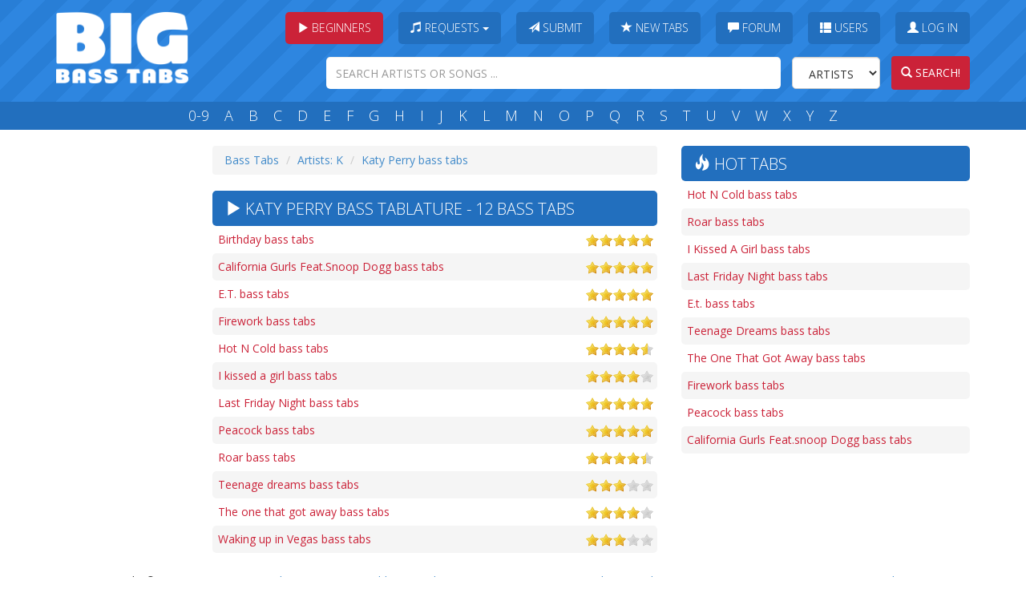

--- FILE ---
content_type: text/html; charset=utf-8
request_url: https://www.bigbasstabs.com/k/katy_perry_bass_tabs.html
body_size: 3905
content:
<!DOCTYPE html>
<html lang="en">
    <head>
    
        
    
    
    <title>Katy Perry Bass Tabs - 12 tabs</title>
    <meta charset="utf-8">
    <meta http-equiv="X-UA-Compatible" content="IE=edge">
    <meta name="viewport" content="width=device-width, initial-scale=1">
    <meta name="keywords" content="" >
    <meta property="fb:app_id" content="201872963183011">
    <meta property="fb:admins" content="1127770545" />
    <meta name="description" content="Bass tabs of songs by Katy Perry - 12 bass tabs including Hot N Cold, Roar and I kissed a girl.">
    <link rel="shortcut icon" href="//static.bigbasstabs.com/favicon.png">
    <link rel="apple-touch-icon" href="//static.bigbasstabs.com/apple-touch-icon-iphone.png" />
    <link rel="apple-touch-icon" sizes="72x72" href="//static.bigbasstabs.com/apple-touch-icon-ipad.png" />
    <link rel="apple-touch-icon" sizes="114x114" href="//static.bigbasstabs.com/apple-touch-icon-iphone4.png" />
    <link rel="apple-touch-icon" sizes="144x144" href="//static.bigbasstabs.com/apple-touch-icon-ipad3.png" />
    <script type="text/javascript">var bbt = {}; bbt.static_url = "//static.bigbasstabs.com/";</script>
    <link rel="stylesheet" href="//static.bigbasstabs.com/CACHE/css/91913401163b.css" type="text/css" />
    <link href='//fonts.googleapis.com/css?family=Open+Sans:400,300,700' rel='stylesheet' type='text/css'>

    
    
    
    <script>
      (function(i,s,o,g,r,a,m){i['GoogleAnalyticsObject']=r;i[r]=i[r]||function(){
      (i[r].q=i[r].q||[]).push(arguments)},i[r].l=1*new Date();a=s.createElement(o),
      m=s.getElementsByTagName(o)[0];a.async=1;a.src=g;m.parentNode.insertBefore(a,m)
      })(window,document,'script','//www.google-analytics.com/analytics.js','ga');

      ga('create', 'UA-2921908-6', 'auto');
      ga('require', 'GTM-MVZRF38');
      ga('send', 'pageview');

    </script>
    

    

    <!-- HTML5 shim and Respond.js IE8 support of HTML5 elements and media queries -->
    <!--[if lt IE 9]>
      <script src="//oss.maxcdn.com/libs/html5shiv/3.7.0/html5shiv.js"></script>
      <script src="//oss.maxcdn.com/libs/respond.js/1.4.2/respond.min.js"></script>
    <![endif]-->

</head>
<body>

    <!-- Begin page content -->
    <div id="header" class="hidden-print">
        <div class="container">
            <div class="mainrow">
                <div id="logo">
                    <a href="/" title="Big Bass Tabs" class="logo">
                    <img src="//static.bigbasstabs.com/bbtlogo.png" class="img-responsive" alt="big bass tabs">
                    </a>
                    <button class="pull-right menu-open-btn btn">
<span class="glyphicon glyphicon-align-justify"></span>
                    </button>
                    <button class="pull-right search-open-btn btn">
<span class="glyphicon glyphicon-search"></span>
                    </button>


                    <button class="hidden-md hidden-lg hidden-sm pull-right lessons-open-btn btn dropdown-toggle" data-toggle="dropdown"><span class="glyphicon glyphicon-play"></span> Beginners
                    </button>

                    <ul class="dropdown-menu" role="menu" style="width:80%; margin-left:20px;margin-right:20px;">
                        <li><a target="_blank" class="trackClicksBuzzYouTube" href="https://youtu.be/7anFuDXV2j8">Beginner Lesson #1</a></li>
                        <li><a target="_blank" class="trackClicksBuzzYouTube" href="https://youtu.be/riCDOFyRIZ4">Practice This Daily</a></li>
                        <li><a target="_blank" class="trackClicksBuzzYouTube" href="https://youtu.be/cteHO-hV8lU">Bass Setup Guide</a></li>
                        <li><a target="_blank" class="trackClicksBuzzYouTube" href="https://youtu.be/2NWp7tC-9Hk">What Theory to Learn?</a></li>
                        <li><a target="_blank" class="trackClicksBuzzYouTube" href="https://youtu.be/2PzUVcDkjX8">Scales
                            Made Simple</a></li>
                        <li><a target="_blank" class="trackClicksBuzzYouTube" href="https://www.youtube.com/watch?v=XHpzoGSshYQ">Are You Intermediate?</a></li>
                        <li><a target="_blank" class="trackClicksBuzzYouTube" href="https://youtu.be/-77UU4ZzG4c">Perfect Bass Tone</a></li>
                        <li><a target="_blank" class="trackClicksBuzzYouTube" href="https://youtu.be/STl_VANwR6s">Finger
                            Exercises</a></li>
                        <li><a target="_blank" class="trackClicksBuzzYouTube" href="https://youtu.be/tcok98Vk6uA">Learn
                            Your Fretboard</a></li>
                        <li><a target="_blank" class="trackClicksBuzzYouTube" href="https://www.youtube.com/watch?v=vWXgxssar9M">First 50 Songs</a></li>
                    </ul>

                </div>

                <div id="menusearch">

                    <div class="row">
                        <div id="menu">
                            <ul id="mainmenu">
                                <li class="hidden-xs">
                                    <div class="btn-group"><button class="rbtn dropdown-toggle" data-toggle="dropdown"><span
                                            class="glyphicon glyphicon-play"></span> Beginners</button>

                                    <ul class="dropdown-menu" role="menu">
                        <li><a target="_blank" class="trackClicksBuzzYouTube" href="https://youtu.be/7anFuDXV2j8">Beginner Lesson #1</a></li>
                        <li><a target="_blank" class="trackClicksBuzzYouTube" href="https://youtu.be/riCDOFyRIZ4">Practice This Daily</a></li>
                        <li><a target="_blank" class="trackClicksBuzzYouTube" href="https://youtu.be/cteHO-hV8lU">Bass Setup Guide</a></li>
                        <li><a target="_blank" class="trackClicksBuzzYouTube" href="https://youtu.be/2NWp7tC-9Hk">What Theory to Learn?</a></li>
                        <li><a target="_blank" class="trackClicksBuzzYouTube" href="https://youtu.be/2PzUVcDkjX8">Scales
                            Made Simple</a></li>
                        <li><a target="_blank" class="trackClicksBuzzYouTube" href="https://www.youtube.com/watch?v=XHpzoGSshYQ">Are You Intermediate?</a></li>
                        <li><a target="_blank" class="trackClicksBuzzYouTube" href="https://youtu.be/-77UU4ZzG4c">Perfect Bass Tone</a></li>
                        <li><a target="_blank" class="trackClicksBuzzYouTube" href="https://youtu.be/STl_VANwR6s">Finger
                            Exercises</a></li>
                        <li><a target="_blank" class="trackClicksBuzzYouTube" href="https://youtu.be/tcok98Vk6uA">Learn
                            Your Fretboard</a></li>
                        <li><a target="_blank" class="trackClicksBuzzYouTube" href="https://www.youtube.com/watch?v=vWXgxssar9M">First 50 Songs</a></li>
                                    </ul>
                                    </div>
                                </li>


                                <li>
                                <div class="btn-group">
                                  <button type="button" class="btn dropdown-toggle" data-toggle="dropdown">
                                <span class="glyphicon glyphicon-music"></span> Requests <span class="caret"></span>
                                  </button>
                                  <ul class="dropdown-menu" role="menu">
                                    <li><a href="/requests.html">List of requests</a></li>
                                    <li><a href="/requestbasstabs.html">Make a request</a></li>
                                  </ul>
                                </div>
                                </li>
                                <li><div class="btn-group"><a class="btn" href="/submitbasstabs.html"><span class="glyphicon glyphicon-send"></span> Submit</a></div></li>
                                <li><div class="btn-group"><a class="btn" href="/newbasstabs.html"><span class="glyphicon glyphicon-star"></span> New Tabs</a></div></li>
                                <li><div class="btn-group"><a class="btn" href="/forum.html"><span class="glyphicon glyphicon-comment"></span> Forum</a></div></li>
                                <li><div class="btn-group"><a class="btn" href="/users.html"><span class="glyphicon glyphicon-th-list"></span> Users</a></div></li>
                                
                                <li id="login-link"><div class="btn-group"><a class="btn must_login" href="/k/katy_perry_bass_tabs.html"><span class="glyphicon glyphicon-user"></span> Log In</a></div></li>
                                
                                </ul>
                        </div>
                    </div>
                    <div class="row">
                        <div id="search">
                            <form action="/search.html" name="searchform" method="GET" class="form-inline" role="search">
                                <input name="search" class="form-control search-query" type="text" placeholder="SEARCH ARTISTS OR SONGS ...">
                                <select class="artistsong form-control" name="type">
                                    <option value="artists">Artists</option>
                                    <option value="songs">Songs</option>
                                </select>
                                <a id="searchbutton" href="javascript:;"><button class="search-submit btn" type="submit"><span class="glyphicon glyphicon-search"></span> Search!</button></a>
                            </form>
                        </div>
                    </div>
                </div>
            </div>
        </div>
    </div>
    <div id="letters" class="hidden-print">
        <div class="container">
            <div class="row">
                <div id="letters-inner">
                    <a title="Bass tabs of artists beggining with a number" href="/09/index.html">0-9</a>
                    <a title="Bass tabs of artists beggining with A" href="/a/index.html">A</a>
                    <a title="Bass Tabs of artists beggining with B" href="/b/index.html">B</a>
                    <a title="Bass Tabs of artists beggining with C" href="/c/index.html">C</a>
                    <a title="Bass Tabs of artists beggining with D" href="/d/index.html">D</a>
                    <a title="Bass Tabs of artists beggining with E" href="/e/index.html">E</a>
                    <a title="Bass Tabs of artists beggining with F" href="/f/index.html">F</a>
                    <a title="Bass Tabs of artists beggining with G" href="/g/index.html">G</a>
                    <a title="Bass Tabs of artists beggining with H" href="/h/index.html">H</a>
                    <a title="Bass Tabs of artists beggining with I" href="/i/index.html">I</a>
                    <a title="Bass Tabs of artists beggining with J" href="/j/index.html">J</a>
                    <a title="Bass Tabs of artists beggining with K" href="/k/index.html">K</a>
                    <a title="Bass Tabs of artists beggining with L" href="/l/index.html">L</a>
                    <a title="Bass Tabs of artists beggining with M" href="/m/index.html">M</a>
                    <a title="Bass Tabs of artists beggining with N" href="/n/index.html">N</a>
                    <a title="Bass Tabs of artists beggining with O" href="/o/index.html">O</a>
                    <a title="Bass Tabs of artists beggining with P" href="/p/index.html">P</a>
                    <a title="Bass Tabs of artists beggining with Q" href="/q/index.html">Q</a>
                    <a title="Bass Tabs of artists beggining with R" href="/r/index.html">R</a>
                    <a title="Bass Tabs of artists beggining with S" href="/s/index.html">S</a>
                    <a title="Bass Tabs of artists beggining with T" href="/t/index.html">T</a>
                    <a title="Bass Tabs of artists beggining with U" href="/u/index.html">U</a>
                    <a title="Bass Tabs of artists beggining with V" href="/v/index.html">V</a>
                    <a title="Bass Tabs of artists beggining with W" href="/w/index.html">W</a>
                    <a title="Bass Tabs of artists beggining with X" href="/x/index.html">X</a>
                    <a title="Bass Tabs of artists beggining with Y" href="/y/index.html">Y</a>
                    <a title="Bass Tabs of artists beggining with Z" href="/z/index.html">Z</a>
                </div>
            </div>
        </div>
    </div>

    <div class="container">
        <div id="main">
            
            <div id="col-left" class="hidden-print">
                
            
            </div>
            

            
<div id="content">

    <div>
        <ol class="breadcrumb">
        <li><a href="/">Bass Tabs</a></li>

             <li><a href="/k/index.html">Artists: K</a></li>

             <li><a href="/k/katy_perry_bass_tabs.html">Katy Perry bass tabs</a></li>

        
        </ol>

        <h1 class="bigtitle">
            <span class="glyphicon glyphicon-play"></span> Katy Perry bass tablature - 12 bass tabs
        </h1>

    


        <ul class="song-list">
            
            <li class="odd"><div class="graystars-listing"><div class="fullstars" style="width:84px;"></div></div><a title="Birthday bass tabs" href="/katy_perry_bass_tabs/birthday.html">Birthday bass tabs</a></li>
            
            <li class="even"><div class="graystars-listing"><div class="fullstars" style="width:84px;"></div></div><a title="California Gurls Feat.Snoop Dogg  bass tabs" href="/katy_perry_bass_tabs/california_gurls_featsnoop_dogg_.html">California Gurls Feat.Snoop Dogg  bass tabs</a></li>
            
            <li class="odd"><div class="graystars-listing"><div class="fullstars" style="width:84px;"></div></div><a title="E.T. bass tabs" href="/katy_perry_bass_tabs/et.html">E.T. bass tabs</a></li>
            
            <li class="even"><div class="graystars-listing"><div class="fullstars" style="width:84px;"></div></div><a title="Firework bass tabs" href="/katy_perry_bass_tabs/firework.html">Firework bass tabs</a></li>
            
            <li class="odd"><div class="graystars-listing"><div class="fullstars" style="width:77px;"></div></div><a title="Hot N Cold bass tabs" href="/katy_perry_bass_tabs/hot_n_cold.html">Hot N Cold bass tabs</a></li>
            
            <li class="even"><div class="graystars-listing"><div class="fullstars" style="width:67px;"></div></div><a title="I kissed a girl bass tabs" href="/katy_perry_bass_tabs/i_kissed_a_girl.html">I kissed a girl bass tabs</a></li>
            
            <li class="odd"><div class="graystars-listing"><div class="fullstars" style="width:84px;"></div></div><a title="Last Friday Night bass tabs" href="/katy_perry_bass_tabs/last_friday_night.html">Last Friday Night bass tabs</a></li>
            
            <li class="even"><div class="graystars-listing"><div class="fullstars" style="width:84px;"></div></div><a title="Peacock bass tabs" href="/katy_perry_bass_tabs/peacock.html">Peacock bass tabs</a></li>
            
            <li class="odd"><div class="graystars-listing"><div class="fullstars" style="width:75px;"></div></div><a title="Roar bass tabs" href="/katy_perry_bass_tabs/roar.html">Roar bass tabs</a></li>
            
            <li class="even"><div class="graystars-listing"><div class="fullstars" style="width:50px;"></div></div><a title="Teenage dreams bass tabs" href="/katy_perry_bass_tabs/teenage_dreams.html">Teenage dreams bass tabs</a></li>
            
            <li class="odd"><div class="graystars-listing"><div class="fullstars" style="width:67px;"></div></div><a title="The one that got away bass tabs" href="/katy_perry_bass_tabs/the_one_that_got_away.html">The one that got away bass tabs</a></li>
            
            <li class="even"><div class="graystars-listing"><div class="fullstars" style="width:50px;"></div></div><a title="Waking up in Vegas bass tabs" href="/katy_perry_bass_tabs/waking_up_in_vegas.html">Waking up in Vegas bass tabs</a></li>
            
        </ul>

    
    </div>
</div>

<div id="col-right">
    
    <h1 class="bigtitle"><span class="glyphicon glyphicon-fire"></span> Hot tabs</span></h1>
        <ul class="song-list">
            
            <li class="odd"> <a href="/katy_perry_bass_tabs/hot_n_cold.html">Hot N Cold bass tabs</a></li>
            
            <li class="even"> <a href="/katy_perry_bass_tabs/roar.html">Roar bass tabs</a></li>
            
            <li class="odd"> <a href="/katy_perry_bass_tabs/i_kissed_a_girl.html">I Kissed A Girl bass tabs</a></li>
            
            <li class="even"> <a href="/katy_perry_bass_tabs/last_friday_night.html">Last Friday Night bass tabs</a></li>
            
            <li class="odd"> <a href="/katy_perry_bass_tabs/et.html">E.t. bass tabs</a></li>
            
            <li class="even"> <a href="/katy_perry_bass_tabs/teenage_dreams.html">Teenage Dreams bass tabs</a></li>
            
            <li class="odd"> <a href="/katy_perry_bass_tabs/the_one_that_got_away.html">The One That Got Away bass tabs</a></li>
            
            <li class="even"> <a href="/katy_perry_bass_tabs/firework.html">Firework bass tabs</a></li>
            
            <li class="odd"> <a href="/katy_perry_bass_tabs/peacock.html">Peacock bass tabs</a></li>
            
            <li class="even"> <a href="/katy_perry_bass_tabs/california_gurls_featsnoop_dogg_.html">California Gurls Feat.snoop Dogg bass tabs</a></li>
            
        </ul>

            


        
    

    
</div>



        </div>
    </div>

    <div class="container hidden-print">
        <div class="row text-center footer">
        Copyright &copy; 2010 - 2026 <a title="Big Bass Tabs" href="https://www.bigbasstabs.com">BigBassTabs.com</a> &mdash; <a title="Bass Tablature Archive" href="https://www.bigbasstabs.com">Bass Tablature archive</a> &mdash; <a href="/cdn-cgi/l/email-protection#b6dfd8d0d9f6d4dfd1d4d7c5c5c2d7d4c598d5d9db">Contact us</a> &mdash; <a href="/privacy.html" rel="nofollow">Privacy policy</a> &mdash; <a href="/links.html">Links</a> &mdash; <a href="http://musicdiscipline.com">Practice routine generator - Music Discipline</a>
        </div>
    </div>


    <div class="modal fade" id="activationRequiredModal" tabindex="-1" role="dialog" aria-labelledby="activationRequiredModal" aria-hidden="true">
      <div class="modal-dialog modal-lg">
        <div class="modal-content">
            <div class="modal-header">
                <button type="button" class="close" data-dismiss="modal" aria-hidden="true">&times;</button>
                <h4 class="modal-title">Activation required</h4>
            </div>
            <div class="modal-body">

                You need to confirm your email before you can login. We've sent you an email with the activation link.

            </div>
            <div class="modal-footer">
                <button type="button" class="btn btn-default" data-dismiss="modal">Close</button>
            </div>

        </div><!-- /.modal-content -->
      </div><!-- /.modal-dialog -->
    </div><!-- /.modal -->


    <div class="modal fade" id="signupLoginModal" tabindex="-1" role="dialog" aria-labelledby="signupLoginModal" aria-hidden="true">
      <div class="modal-dialog modal-lg">
        <div class="modal-content">
        </div><!-- /.modal-content -->
      </div><!-- /.modal-dialog -->
    </div><!-- /.modal -->

    <div class="modal fade" id="previewModal" tabindex="-1" role="dialog" aria-labelledby="previewModal" aria-hidden="true">
      <div class="modal-dialog modal-lg">
        <div class="modal-content" id="previewContent">
        ...
        </div><!-- /.modal-content -->
      </div><!-- /.modal-dialog -->
    </div><!-- /.modal -->

    <div class="modal fade" id="editModal" tabindex="-1" role="dialog" aria-labelledby="editModal" aria-hidden="true">
      <div class="modal-dialog modal-lg">
        <div class="modal-content" id="editContent">
        ...
        </div><!-- /.modal-content -->
      </div><!-- /.modal-dialog -->
    </div><!-- /.modal -->

    <div class="modal fade" id="avatarModal" tabindex="-1" role="dialog" aria-labelledby="avatarModal" aria-hidden="true">
      <div class="modal-dialog modal-lg">
        <div class="modal-content">
        </div><!-- /.modal-content -->
      </div><!-- /.modal-dialog -->
    </div><!-- /.modal -->


    <script data-cfasync="false" src="/cdn-cgi/scripts/5c5dd728/cloudflare-static/email-decode.min.js"></script><script src="//ajax.googleapis.com/ajax/libs/jquery/1.11.0/jquery.min.js"></script>
    <script type="text/javascript" src="//static.bigbasstabs.com/CACHE/js/0421e947cc36.js"></script>
    
    
    

    <!-- 23rd January 2026 16:09:49 -->
<script defer src="https://static.cloudflareinsights.com/beacon.min.js/vcd15cbe7772f49c399c6a5babf22c1241717689176015" integrity="sha512-ZpsOmlRQV6y907TI0dKBHq9Md29nnaEIPlkf84rnaERnq6zvWvPUqr2ft8M1aS28oN72PdrCzSjY4U6VaAw1EQ==" data-cf-beacon='{"version":"2024.11.0","token":"1363d0d0529049a68e1fc8f06aa2b9f1","r":1,"server_timing":{"name":{"cfCacheStatus":true,"cfEdge":true,"cfExtPri":true,"cfL4":true,"cfOrigin":true,"cfSpeedBrain":true},"location_startswith":null}}' crossorigin="anonymous"></script>
</body>
</html>
